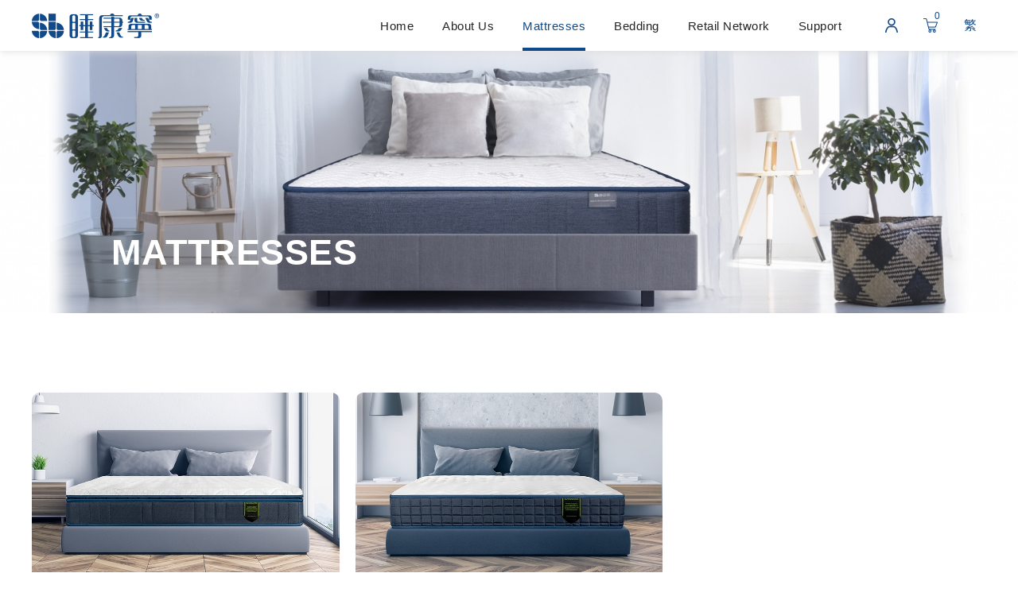

--- FILE ---
content_type: text/html; charset=utf-8
request_url: https://suzuranbed.com.hk/en/mattresses/
body_size: 1594
content:
<!DOCTYPE html>
<html lang="en-US">
    <head>
        <title>Mattresses - Suzuran Bed (HK) Ltd</title>
        <meta charset="UTF-8">
        <meta http-equiv="X-UA-Compatible" content="IE=edge">
        <meta name="viewport" content="width=device-width, initial-scale=1.0">
        <meta name="description" content="#" />
<meta name="format-detection" content="telephone=no" />
<meta name="keywords" content="#" />
<meta property="og:description" content="#" />
<meta property="og:image" content="https://suzuranbed.com.hk/en/mattresses/img/?hash=0a9863297a56d767ef357318e38680d3.jpg" />
<meta property="og:title" content="Mattresses - Suzuran Bed (HK) Ltd" />
<meta property="og:type" content="website" />
<meta property="og:url" content="https://suzuranbed.com.hk/en/mattresses/" />
        <link rel="canonical" href="https://suzuranbed.com.hk/en/mattresses/" /> 
        <link rel="shortcut icon" href="/en/img/favicon.ico" />
        <link rel="apple-touch-icon" href="/en/img/smart-phone-icon.png" />
        <link rel="apple-touch-icon-precomposed" href="/en/img/smart-phone-icon.png" />
        <link href="https://fonts.googleapis.com/css?family=Raleway:300,400,600,700" rel="stylesheet">
        <link href="/en/css/iwassist.css?t=69187b9c9f86517d89c44ad3d2995f91" rel="stylesheet" type="text/css"/>
                <link rel="stylesheet" type="text/css" href="/en/css/mattresses/main" />
        <script src="/en/js/jquery.min.js" type="text/javascript"></script>
        <script src="/en/js/iwassist.js?t=15d8ffe195094f46fc098f7445ef60e7" type="text/javascript"></script>
        <script src="/en/js/lang.js" type="text/javascript"></script>
        <script src="/en/js/jquery.table.js" type="text/javascript"></script>
        <script src="/en/js/function.js" type="text/javascript"></script>
        <script src="/en/js/common.js" type="text/javascript"></script>
                <script src="/en/js/jquery-ui.js" type="text/javascript"></script>
                <script src="/en/js/jquery.slideSubmit.js" type="text/javascript"></script>
                <script src="/en/js/jquery.ui.touch-punch.min.js" type="text/javascript"></script>
            </head>
    <body>
        <div id="header" class="fixed-header">
            <div>
                <a class="logo" href="/en/">
                    <img src="/en/img/logo.png" alt="Sb Logo"/>
                </a>
                <a id="btn-nav">
                    <img src="/en/img/header/icon-nav.svg" alt=""/>
                </a>
                <div class="nav">
                    <div class="menu-1">
                        <ul>
                                                    <li>
                                                                <a href="/en/"><span>Home</span></a>
                                                            </li>
                                                    <li>
                                                                <a href="/en/about/"><span>About Us</span></a>
                                                            </li>
                                                    <li class="current">
                                                                <a href="/en/mattresses/"><span>Mattresses</span></a>
                                                            </li>
                                                    <li>
                                                                <a href="/en/bedding/"><span>Bedding</span></a>
                                                            </li>
                                                    <li>
                                                                <a href="/en/retailnetwork/"><span>Retail Network</span></a>
                                                            </li>
                                                    <li>
                                                                <a><span>Support</span></a>
                                <ol>
                                                                        <li><a href="/en/support/faq/"><span>FAQ</span></a></li>
                                                                        <li><a href="/en/support/contact/"><span>Contact Us</span></a></li>
                                                                    </ol>
                                                            </li>
                                                </ul>
                        <div class="clearboth"></div>
                    </div><div class="menu-2">
                        <ul>
                            <li>
                                                                <a id="btn-show-login" data-url="/en/account/login/"><img src="/en/img/header/icon-member.png" alt="menber"/></a>
                                                            </li>
                            <li><a href="/en/shoppingcart/"><img src="/en/img/header/icon-cart.png" alt="menber"/><span id="cart-total">0</span></a></li>
                            <li><a class="lang lang-1" href="/zh-hant/mattresses/">
                                繁                                </a></li>
                        </ul>
                        <div class="clearboth"></div>
                    </div>
                </div>
                <div class="clearboth"></div>
            </div>
        </div>
        <div id="fixed-bg"></div>
        <div id="main">
                        <div id="top-wrap" style="background-image: url(upload/page/3/page_banner/5dde2128338f4.jpg);">
                <div class="inner">
                    <div class="title">
                        <span>Mattresses</span>
                    </div>
                </div>
            </div>
                        <script type="text/javascript">
							if(window.location.protocol.toLowerCase().indexOf('https:') == -1)
							{
								window.location.href = 'https://'+ window.location.host + window.location.pathname;
							}
					     </script><div id="page-icon">
    <img src="/en/img/cart/visual-1.png"/>
</div>
<div id="page-wrap">
    <div class="inner">
                <div class="list">
            <div class="item">            <a href="/en/mattresses/?id=12">
                <div class="photo">
                    <img src="/en/img/?hash=d023a7b1c81f5b484232072f9ebbad58.jpg" alt="01" width="760" height="480" />                </div>
                <div class="title">
                    Nash Mattress                </div>
            </a>
            </div><div class="item">            <a href="/en/mattresses/?id=11">
                <div class="photo">
                    <img src="/en/img/?hash=a8ce958733074f1633a9b8e5ca6cba0a.jpg" alt="01" width="760" height="480" />                </div>
                <div class="title">
                    Lynx Mattress                </div>
            </a>
            </div>        </div>
            </div>
</div>        </div>
        <div id="footer">
            <div>
                <div class="left">
                                        <a  href="https://www.facebook.com/Suzuranbedhk/" target="_blank" class="item">
                        <img src="/en/img/?hash=4d06d0af2029e51a2e883e2d40ac025d.png" alt="social-fb" width="80" height="80" />                    </a>
                                        <a  href="https://www.instagram.com" target="_blank" class="item">
                        <img src="/en/img/?hash=4ca71d9b7399e8400c91a851c7f6160f.png" alt="instagram_80x80" width="80" height="80" />                    </a>
                                    </div><div class="right">
                    <div class="row-1">
                        <a href="/en/disclaimer/">Disclaimer</a>
                        <span></span>
                        <a href="/en/policy/">Privacy Policy</a>
                    </div>
                    <div class="row-2">
                        <div class="copyright">
                            Copyright &copy; Suzuran Bed (HK) Ltd.
                        </div><div class="powered">
                            Powered by <a href="//www.anglia.com.hk" target="_blank">Anglia Design</a>.
                        </div>
                    </div>
                </div>
                <div class="clearboth"></div>
            </div>
        </div>
    </body>
</html>
        

--- FILE ---
content_type: text/css;charset=UTF-8
request_url: https://suzuranbed.com.hk/en/css/iwassist.css?t=69187b9c9f86517d89c44ad3d2995f91
body_size: 1692
content:
* {
    font-family: Arial,Helvetica,'Microsoft JhengHei','微軟正黑體',sans-serif;
    box-sizing: border-box;
    outline: none;
    word-wrap: break-word;
    -webkit-tap-highlight-color: rgba(0,0,0,0);
    -webkit-text-size-adjust: 100%;
}

*:after,
*:before {
    box-sizing: border-box;
}

.disabled-select {
    -webkit-user-select: none;
    -moz-user-select: none;
    -ms-user-select: none;
    user-select: none;
}

.disabled-scroll {
    width: auto;
    padding-right: 17px;
    overflow: hidden!important;
}

.disabled-scroll-device {
    width: auto;
    overflow: hidden!important;
}

.fixed-header {
    position: fixed;
    top: 0px;
    left: 0px;
    right: 0px;
}

.fixed-header-overlay {
    width: auto!important;
    right: 17px!important;
}

.fixed-footer {
    position: fixed;
    left: 0px;
    right: 0px;
    bottom: 0px;
}

.fixed-footer-overlay {
    width: auto!important;
    right: 17px!important;
}

.clearboth {
    position: relative;
    display: block;
    clear: both;
    width: 100%;
}

html {
    width: 100%;
    height: 100%;
}

body {
    font-size: 14px;
    color: #222;
    width: 100%;
    height: 100%;
    min-width: 320px;
    margin: 0px;
    padding: 0px;
    overflow-x: hidden;
    overflow-y: scroll;
    opacity: 0;
    -ms-filter: "progid:DXImageTransform.Microsoft.Alpha(Opacity=0)";
}

p,ul,ol {
    margin: 0px;
    padding: 0px;
}

a {
    color: #222;
    cursor: pointer;
    text-decoration: none;
    -webkit-touch-callout: none;
}

button {
    -webkit-appearance: none;
    -moz-appearance: none;
    appearance: none;
    border: 0px;
    border-radius: 0px;
    cursor: pointer;
}

table {
    border-collapse: collapse;
}

img {
    max-width: 100%;
    height: auto;
    border: 0px;
    vertical-align: middle;
}

video { 
    max-width: 100%; 
    height: auto; 
}

input[type="text"],
input[type="number"],
input[type="password"],
textarea {
    -webkit-appearance: none;
    -moz-appearance: none;
    appearance: none;
    padding: 5px 10px;
    border-radius: 0px;
}

input[type="radio"],
input[type="checkbox"],
input[type="button"],
input[type="submit"],
input[type="reset"] {
    -webkit-appearance: none;
    -moz-appearance: none;
    appearance: none;
    border: 0px;
    border-radius: 0px;
    cursor: pointer;
}

.iwassist {
    opacity: 1;
    -ms-filter: "progid:DXImageTransform.Microsoft.Alpha(Opacity=100)";
}

.iwassist-editor {
    position: relative;
    line-height: 1.5;
    overflow: auto;
    -webkit-overflow-scrolling: touch;
}

.iwassist-editor ul,
.iwassist-editor ol {
    list-style-position: inside;
}

.iwassist-editor:before,
.iwassist-editor:after {
    position: relative;
    display: block;
    clear: both;
    content: '';
    width: 100%;
}

.iwassist-selector {
    position: relative;
    display: inline-block;
    overflow: hidden;
}

.iwassist-selector .iwassist-choice {
    position: relative;
    display: block;
    border: 1px solid #ccc;
    z-index: 1;
}

.iwassist-selector .iwassist-choice > select {
    position: relative;
    width: 100%;
    padding-top: 6px;
    padding-left: 10px;
    padding-right: 40px;
    padding-bottom: 6px;
    background: transparent;
    border: 0;
    border-radius: 0px;
    -webkit-appearance: none;
    -moz-appearance: none;
    appearance: none;
    cursor: pointer;
}

.iwassist-selector .iwassist-choice > select::-ms-expand {
    display: none;
}

.iwassist-selector .iwassist-virtual {
    position: absolute;
    display: inline-block;
    background: #ccc;
    content: '';
    width: 28px;
    height: 100%;
    top: 0px;
    right: 0px;
}

.iwassist-selector .iwassist-virtual:after {
    position: absolute;
    content: '';
    border-left: 6px solid transparent;
    border-right: 6px solid transparent;
    border-top: 6px solid #000;
    display: inline-block;
    width: 0px; 
    height: 0px; 
    top: 50%;
    right: 8px;
    margin-top: -3px;
    cursor: pointer;
}

.iwassist-responsive {
    position: relative;
    max-width: 100%;
    overflow: hidden;
}

.iwassist-responsive > .video-frame {
    position: absolute;
    top: 0px;
    left: 0px;
    right: 0px;
    bottom: 0px;
    z-index: 1;
}

.iwassist-processing {
    position: fixed;
    background: #fff;
    top: 0px;
    left: 0px;
    width: 100%;
    height: 100%;
    z-index: 999;
}

.iwassist-processing-opacity{
    background: rgba(255,255,255,0.5);
}

.iwassist-processing > .loading {
    position: absolute;
    display: block;
    width: 48px;
    height: 48px;
    top: 50%;
    left: 50%;
    margin-top: -24px;
    margin-left: -24px;
}

.iwassist-processing > .loading > .icon {
    width: 48px;
    fill: transparent;
    -webkit-animation: iwassist-loading 3s linear infinite;
    animation: iwassist-loading 3s linear infinite;
}

.iwassist-processing > .loading > .icon > .circle {
    stroke-dashoffset: 0;
    stroke-dasharray: 300;
    stroke-width: 12;
    stroke-miterlimit: 12;
    stroke-linecap: round;
    stroke: #0c5283;
    fill: transparent;
   	-webkit-animation: iwassist-loading-circle 2s linear infinite;
   	animation: iwassist-loading-circle 2s linear infinite;
}

@-webkit-keyframes iwassist-loading {
    0% { 
        -webkit-transform: rotate(0); 
        transform: rotate(0); 
    }
    100% { 
        -webkit-transform: rotate(360deg); 
        transform: rotate(360deg);
    }
}

@keyframes iwassist-loading {
    0% { 
        -webkit-transform: rotate(0); 
        transform: rotate(0); 
    }
    100% { 
        -webkit-transform: rotate(360deg); 
        transform: rotate(360deg);
    }
}

@-webkit-keyframes iwassist-loading-circle {
    0% { 
        stroke-dashoffset: 0 
    }
    100% { 
        stroke-dashoffset: -600;
    }
}

@keyframes iwassist-loading-circle {
    0% { 
        stroke-dashoffset: 0 
    }
    100% { 
        stroke-dashoffset: -600;
    }
}

.iwassist-alert {
    position: fixed;
    background: rgba(0,0,0,0.3);
    top: 0px;
    left: 0px;
    right: 0px;
    bottom: 0px;
    padding: 12px;
    overflow-x: hidden;
    overflow-y: scroll;
    z-index: 800;
}

.iwassist-alert > .inner {
    position: relative;
    max-width: 360px;
    height: 100%;
    margin: auto;
    overflow: hidden;
}
    
.iwassist-alert > .inner > .content {
    position: absolute;
    background: #fff;
    top: 26%;
    left: 0px;
    width: 100%;
    border: 1px solid #ccc;
    border-top: 4px solid #0c5283;
    border-radius: 3px;
}

.iwassist-alert > .inner > .content > div {
    position: relative;
}

.iwassist-alert > .inner > .content > div > .message {
    position: relative;
    display: block;
    font-size: 16px;
    font-weight: bold;
    line-height: 1.5;
    text-align: center;
    padding-top: 36px;
    padding-left: 12px;
    padding-right: 12px;
    padding-bottom: 36px;
}

.iwassist-alert > .inner > .content > div > .btn-close {
    position: relative;
    background: transparent;
    display: block;
    font-size: 16px;
    font-weight: bold;
    width: 100%;
    height: 36px;
    border-top: 1px solid #ccc;
}

.iwassist-alert > .inner > .content > div > .btn-yes {
    position: relative;
    background: transparent;
    display: inline-block;
    font-size: 16px;
    font-weight: bold;
    border: 0px;
    border-top: 1px solid #ccc;
    border-right: 1px solid #ccc;
    width: 50%;
    height: 36px;
}

.iwassist-alert > .inner > .content > div > .btn-no {
    position: relative;
    background: transparent;
    display: inline-block;
    font-size: 16px;
    font-weight: bold;
    border-top: 1px solid #ccc;
    width: 50%;
    height: 36px;
}

.iwassist-alert > .inner > .content > div > .btn:hover,
.iwassist-alert > .inner > .content > div > .btn:active {
    opacity: 0.8;
    -ms-filter: "progid:DXImageTransform.Microsoft.Alpha(Opacity=80)";
}

.iwassist-popup {
    position: fixed;
    background: rgba(0,0,0,0.3);
    top: 0px;
    left: 0px;
    right: 0px;
    bottom: 0px;
    padding: 12px;
    overflow-x: hidden;
    overflow-y: scroll;
    z-index: 700;
    -webkit-overflow-scrolling: touch;
}

.iwassist-popup > .virtual {
    position: fixed;
    top: 0px;
    left: 0px;
    right: 0px;
    bottom: 0px;
}

.iwassist-popup > .inner {
    position: relative;
    max-width: 1080px;
    margin: auto;
    margin-top: 100px;
    margin-bottom: 100px;
}

.iwassist-popup > .inner > .content {
    position: relative;
    background: #fff;
    padding: 20px 12px;
    border: 1px solid #ccc;
}

.iwassist-popup > .inner > .content > .btn-close {
    position: absolute;
    background: #fff;
    font-family: Arial, Baskerville, monospace;
    font-size: 30px;
    display: inline-block;
    width: 30px;
    height: 30px;
    top: -30px;
    right: -1px;
    border: 1px solid #ccc;
    border-bottom: 0px;
    line-height: 30px;
    text-align: center;
    z-index: 1;
}

.iwassist-popup > .inner > .content > div {
    position: relative;
    min-height: 120px;
    overflow: hidden;
}

.iwassist-popup > .inner > .content > div:before,
.iwassist-popup > .inner > .content > div:after {
    position: relative;
    display: block;
    clear: both;
    content: '';
    width: 100%;
}

--- FILE ---
content_type: text/css;charset=UTF-8
request_url: https://suzuranbed.com.hk/en/css/mattresses/main
body_size: 2965
content:
*{font-family:Arial, 'Raleway', Helvetica, 'Microsoft JhengHei', '微軟正黑體', sans-serif;}select::-ms-expand{display:none;}select{-moz-appearance:none;-webkit-appearance:none;appearance:none;}a.disabled-select{cursor:default !important;}.iwassist-select:before{border-color:#242424;border-style:solid;border-width:0 2px 2px 0;padding:3px;-webkit-transform:rotate(45deg);transform:rotate(45deg);margin-top:-6px;right:20px;}.iwassist-popup > .inner{margin-top:140px;}.iwassist-popup > .inner > .content > .btn-close{background-image:url(img/shop/icon-close-white.svg);background-position:center;background-repeat:no-repeat;background-size:50%;top:-75px;left:50%;right:auto;width:50px;height:50px;margin-left:-25px;background-color:#a7d1ff;color:transparent;border:0px;border-radius:25px;overflow:hidden;}#header{position:fixed;background-color:#fff;top:0px;left:0px;width:100%;height:64px;padding-left:15px;padding-right:15px;box-shadow:0 0 10px #ddd;z-index:100;}#header > div{position:relative;max-width:1200px;height:64px;margin:auto;}#header .logo{position:absolute;display:inline-block;width:160px;top:17px;left:0px;}#header .nav{position:relative;float:right;}#header .nav .menu-1{position:relative;display:inline-block;}#header .nav .menu-1 > ul{list-style:none;}#header .nav .menu-1 > ul > li{position:relative;float:left;margin-left:36px;letter-spacing:0.5px;}#header .nav .menu-1 > ul > li:nth-child(1){margin-left:0px;}#header .nav .menu-1 > ul > li > a{display:block;font-size:15px;color:#242424;height:64px;border-top:4px solid transparent;border-bottom:4px solid transparent;text-transform:capitalize;}#header .nav .menu-1 > ul > li > a:before{display:inline-block;content:'';width:0px;height:100%;overflow:hidden;vertical-align:middle;}#header .nav .menu-1 > ul > li > a > span{display:inline-block;width:100%;vertical-align:middle;}#header .nav .menu-1 > ul > li:hover > a,#header .nav .menu-1 > ul > li.current > a{color:#114a8a;border-bottom:4px solid #114a8a;}#header .nav .menu-1 > ul > li > ol{position:absolute;list-style:none;display:none;top:60px;left:50%;width:156px;margin-left:-78px;padding:10px 0px;background:#114a8a;border-radius:6px;overflow:hidden;}#header .nav .menu-1 > ul > li > ol > li{display:block;}#header .nav .menu-1 > ul > li > ol > li > a{display:block;padding:10px 20px;color:#fff;text-align:center;}#header .nav .menu-1 > ul > li > ol > li > a:hover{background:#fff;color:#114a8a;}#header .nav .menu-1 > ul > li:hover > ol{display:block;}#header .nav .menu-2{position:relative;display:inline-block;padding-top:12px;padding-bottom:12px;margin-left:42px;}#header .nav .menu-2 > ul{list-style:none;}#header .nav .menu-2 > ul > li{position:relative;float:left;margin-left:10px;}#header .nav .menu-2 > ul > li:nth-child(1){margin-left:0px;}#header .nav .menu-2 > ul > li > a{display:block;width:40px;}#header .nav .menu-2 > ul > li > a.lang{font-size:15px;width:40px;height:40px;line-height:40px;text-align:center;color:#114a8a;}#header .nav .menu-2 > ul > li > a.lang-1{font-size:16px;}#header .nav .menu-2 > ul > li > .sub{position:absolute;display:none;top:30px;padding-top:17px;left:50%;width:156px;margin-left:-78px;}#header .nav .menu-2 > ul > li > .sub > ol{display:block;list-style:none;padding:10px 0px;background:#114a8a;border-radius:6px;overflow:hidden;}#header .nav .menu-2 > ul > li > .sub > ol > li{display:block;}#header .nav .menu-2 > ul > li > .sub > ol > li > a{display:block;padding:10px 20px;color:#fff;text-align:center;}#header .nav .menu-2 > ul > li > .sub > ol > li > a:hover{background:#fff;color:#114a8a;}#header .nav .menu-2 > ul > li:hover > .sub{display:block;}#cart-total{position:absolute;top:1px;right:8px;font-size:12px;color:#114a8a;}#btn-nav{position:absolute;display:none;width:30px;height:30px;top:50%;right:0px;margin-top:-15px;z-index:1;}#fixed-bg{position:fixed;background:rgba(0,0,0,0.8);top:0px;left:0px;right:0px;bottom:0px;z-index:90;}#header .nav .menu-2 .floating{position:absolute;display:block;background:#114a8a;top:47px;left:50%;width:468px;margin-left:-234px;border-radius:6px;overflow:hidden;}#login-wrap{position:relative;padding:30px 40px;}/*953795e33e25c16a067bcfa2a5842f5b*/#login-wrap .name{font-size:26px;color:#fff;letter-spacing:0.5px;}#login-wrap .row{position:relative;padding-left:88px;}#login-wrap .row-1{margin-top:17px;}#login-wrap .row-2{margin-top:17px;}#login-wrap .row > label{position:absolute;top:0px;left:0px;font-size:15px;color:#fff;line-height:34px;}#login-wrap .row > input[type="text"],#login-wrap .row > input[type="password"]{background:#fff;padding:5px 15px;font-size:15px;width:100%;height:34px;line-height:34px;border:0px;}#login-wrap .forgot-link{font-size:12px;color:#d3e8ff;float:right;margin-top:10px;line-height:20px;letter-spacing:0.5px;}#login-wrap .actions{position:relative;text-align:center;margin-top:18px;}#login-wrap .actions .btn{position:relative;height:40px;border-radius:6px;background:#0b396c;vertical-align:top;}#login-wrap .actions .btn-1{display:block;}#login-wrap .actions .btn-2{display:block;margin-top:18px;}#login-wrap .actions .btn > label{position:absolute;top:0px;left:50%;line-height:40px;color:#fff;text-align:center;right:0px;}#btn-submit-login{position:relative;display:block;width:50% !important;height:40px;background-color:#689bd3;border:0px;font-weight:700;color:#fff;line-height:40px;overflow:hidden;border-radius:6px;z-index:1;text-align:center;}#btn-submit-login > img{position:absolute;display:inline-block;top:10px;right:16px;-webkit-animation:2s moveleft infinite;animation:2s moveleft infinite;}@-webkit-keyframes moveleft{0%{right:16px;}50%{right:24px;}100%{right:16px;}}@keyframes moveleft{0%{right:16px;}50%{right:24px;}100%{right:16px;}}#login-wrap .registration-link{display:block;background:#ffde55;font-weight:700;color:#242424;margin-top:10px;text-align:center;line-height:40px;letter-spacing:0.5px;border-radius:6px;}#login-form .error{background:#ffde55 !important;}.popup-login > .inner{max-width:468px;}.popup-login > .inner > .content{background:#114a8a;padding:0px;border:0px;}#main{position:relative;}#main:before{position:relative;display:block;content:'';width:100%;height:64px;}#top-wrap{position:relative;background-image:url(img/header/banner-inner.jpg);background-position:center;background-repeat:no-repeat;background-size:cover;padding:15px;width:100%;height:330px;}#top-wrap .mask{position:absolute;background-image:url(img/header/banner-mask.png);background-position:center bottom;background-repeat:no-repeat;background-size:cover;top:0px;left:0px;right:0px;bottom:0px;}#top-wrap .inner{position:relative;max-width:1000px;height:100%;margin:auto;}#top-wrap .title{position:absolute;font-size:45px;font-weight:700;color:#fff;left:0px;bottom:35px;letter-spacing:0.5px;text-transform:uppercase;}#footer{position:relative;background:#02101f;padding:20px 15px;}#footer > div{position:relative;max-width:1200px;margin:auto;}#footer .left{position:relative;float:left;}#footer .left .item{display:inline-block;width:40px;margin-right:16px;}#footer .right{position:relative;float:right;text-align:right;}#footer .right .row-1 > a{display:inline-block;font-size:13px;color:#a7d1ff;line-height:13px;vertical-align:middle;}#footer .right .row-1 > span{display:inline-block;background:#fff;width:1px;height:13px;vertical-align:middle;margin-left:15px;margin-right:15px;}#footer .right .row-2{margin-top:5px;}#footer .right .row-2 *{font-size:13px;color:#fff;letter-spacing:0.5px;}#footer .right .row-2 .copyright{display:inline-block;}#footer .right .row-2 .powered{display:inline-block;margin-left:3px;}@media only screen and (max-width: 1456px){#header .nav .menu-2 .floating{left:auto;margin-left:0px;right:-100px;}}@media only screen and (max-width: 1216px){#header .nav{position:absolute;background:#fff;float:none;top:64px;left:-15px;right:-15px;padding:15px;}#header .nav .menu-1 > ul > li{float:none;margin-left:0px;margin-top:25px;}#header .nav .menu-1 > ul > li:nth-child(1){margin-top:0px;}#header .nav .menu-1 > ul > li > a{display:inline-block;height:32px;}#header .nav .menu-1 > ul > li > ol{position:relative;background:transparent;top:0px;left:0px;margin-left:0px;}#header .nav .menu-1 > ul > li > ol > li > a{color:#242424;text-align:left;}#header .nav .menu-2{float:right;vertical-align:top;padding:0px;margin-left:0px;}#btn-nav{display:inline-block;}}@media only screen and (max-width: 816px){#top-wrap{height:220px;}#top-wrap .title{font-size:30px;bottom:0px;}}@media only screen and (max-width: 616px){#header{height:48px;}#header > div{height:48px;}#header .logo{width:128px;top:12px;}#header .nav{top:48px;max-height:420px;overflow:auto;-webkit-overflow-scrolling:touch;}#login-wrap{padding:20px 15px;}#login-wrap .name{font-size:18px;text-align:center;}#login-wrap .row{padding-left:0px;}#login-wrap .row > label{position:relative;}#main:before{height:48px;}#top-wrap{height:120px;}#top-wrap .title{font-size:26px;}#footer .left{float:none;text-align:center;}#footer .left .item{margin-left:8px;margin-right:8px;}#footer .right{float:none;margin-top:15px;text-align:center;}#footer .right .row-2{margin-top:15px;line-height:1.5;}}.iwassist-popup > .inner > .content{padding:10px;}#page-icon{position:relative;display:none;max-width:1200px;margin:auto;}#page-icon > img{position:absolute;top:-78px;left:-4px;width:135px;}#page-wrap{position:relative;padding:80px 15px;overflow:hidden;}#page-wrap .inner{position:relative;max-width:1200px;margin:auto;}#page-wrap .list{position:relative;margin-left:-10px;margin-right:-10px;}#page-wrap .list .item{position:relative;display:inline-block;width:33.33%;padding:0px 10px;margin-top:20px;}#page-wrap .list .item > a{display:block;}#page-wrap .list .item .photo{border-radius:10px;overflow:hidden;}#page-wrap .list .item .title{font-size:16px;font-weight:700;color:#114a8a;letter-spacing:1px;line-height:1.5;text-align:center;margin-top:10px;}#page-wrap .left{position:relative;float:left;width:380px;}#page-wrap .left .title{font-size:22px;font-weight:700;color:#114a8a;letter-spacing:1px;line-height:1.5;padding-top:10px;padding-bottom:10px;}#page-wrap .left .description{margin-top:15px;}#page-wrap .left .size{position:relative;margin-top:30px;}#page-wrap .left .size > label{display:block;font-size:15px;font-weight:700;color:#114a8a;}#page-wrap .left .size .iwassist-select{display:block;margin-top:5px;background:#689bd3;}#page-wrap .left .size .iwassist-select:before{border-color:#fff;z-index:1;}#page-wrap .left .size .iwassist-select > select{display:block;background:#689bd3;width:100%;height:40px;border:0px;padding-left:15px;padding-right:15px;font-size:15px;color:#fff;}#page-wrap .left .setup{position:relative;display:none !important;margin-top:30px;}#page-wrap .left .setup > label{display:block;font-size:15px;font-weight:700;color:#114a8a;}#page-wrap .left .setup .list{position:relative;margin:auto;}#page-wrap .left .setup .list .option{display:block;padding:12px 10px;padding-right:30px;margin-top:5px;}#page-wrap .left .setup .list .option-selected{background:#d9e6f4;}#page-wrap .left .setup .list .option > a{display:inline-block;background-image:url(img/cart/checkbox-1.png);background-position:center;background-repeat:no-repeat;background-size:contain;width:20px;height:20px;vertical-align:top;}#page-wrap .left .setup .list .option-selected > a{background-image:url(img/cart/checkbox-2.png);}#page-wrap .left .setup .list .option > span{display:inline-block;font-size:15px;line-height:20px;vertical-align:top;margin-left:15px;color:#3d3d3d;}#page-wrap .left .setup .list .option .level-1{display:none;}#page-wrap .left .setup .list .option-selected .level-1{display:block;}#page-wrap .left .setup .list .option .description{font-size:15px;margin-left:38px;line-height:1.5;}#page-wrap .left .setup .list .sub{margin-top:5px;margin-left:30px;}#page-wrap .left .setup .list .option .sub .level-2{display:none;}#page-wrap .left .setup .list .option .sub .option-selected .level-2{display:block;}#page-wrap .left .setup .list .option .sub .description{margin-top:5px;}#page-wrap .left .description .editor{font-size:15px;color:#3d3d3d;letter-spacing:0.5px;line-height:2;}#page-wrap .left .price{display:none;font-size:15px;color:#3d3d3d;letter-spacing:0.5px;margin-top:40px;}#page-wrap .left .ori_price > span{text-decoration:line-through;}#page-wrap .left .special_price{margin-top:10px;}#page-wrap .left .special_price > span{font-weight:bold;}#btn-add-cart{display:block;background:#114a8a;width:200px;height:40px;border-radius:6px;overflow:hidden;text-align:center;margin-top:20px;}#btn-add-cart:hover{opacity:0.9;}#btn-add-cart > span{display:inline-block;font-weight:700;color:#fff;vertical-align:middle;line-height:40px;margin-right:10px;}#btn-add-cart > img{display:inline-block;width:18px;vertical-align:middle;}#page-wrap .right{position:relative;float:right;width:calc(100% - 420px);border-radius:10px;overflow:hidden;}#page-wrap .extra{position:relative;margin-top:100px;}#page-wrap .extra-mobile{display:none;}#page-wrap .left-2{position:relative;display:inline-block;width:calc(100% - 420px);border-radius:10px;overflow:hidden;vertical-align:middle;}#page-wrap .right-2{position:relative;display:inline-block;width:380px;padding-left:40px;vertical-align:middle;}#page-wrap .right-2 .description .editor{font-size:15px;color:#3d3d3d;letter-spacing:0.5px;line-height:2;}#video-wrap{position:relative;text-align:center;}#video-wrap .bg{position:absolute;background-position:center;background-repeat:no-repeat;background-size:cover;top:0px;left:0px;right:0px;bottom:0px;}#video-wrap .mask{position:absolute;background:rgba(0,0,0,0.5);top:0px;left:0px;right:0px;bottom:0px;}#btn-pay-video{position:absolute;width:160px;height:40px;top:50%;left:50%;margin-top:-20px;margin-left:-80px;text-align:center;}#btn-pay-video > img{position:relative;display:inline-block;width:40px;vertical-align:middle;}#btn-pay-video > span{font-size:16px;color:#fff;vertical-align:middle;margin-left:10px;}#player-wrap{position:relative;}#player-wrap iframe{position:absolute;top:0px;left:0px;width:100%;height:100%;}#gallery-wrap{position:relative;padding:100px 15px;margin-top:20px;overflow:hidden;}#gallery-wrap .inner{position:relative;max-width:980px;margin:auto;}#gallery-wrap .preview{position:relative;border-radius:6px;overflow:hidden;}#gallery-wrap .thumb{position:relative;margin-top:20px;padding-left:58px;padding-right:58px;}#gallery-wrap .thumb .btn-switch-photo{display:block;}#gallery-wrap .thumb .photo{background:transparent;padding:2px;}#gallery-wrap .thumb .photo2{background:#114a8a;}#gallery-wrap .thumb .photo > img{border-radius:6px;}#btn-thumb-prev{position:absolute;display:inline-block;top:50%;left:0px;margin-top:-12px;-webkit-transform:rotate(-180deg);transform:rotate(-180deg);}#btn-thumb-next{position:absolute;display:inline-block;top:50%;right:0px;margin-top:-12px;}@media only screen and (max-width: 816px){#page-icon > img{position:absolute;top:-40px;width:80px;}#page-wrap{padding:40px 15px;}#page-wrap .left{float:none;width:100%;}#page-wrap .right{float:none;width:100%;margin-top:40px;}#page-wrap .extra{display:none;margin-top:40px;}#page-wrap .extra-mobile{display:block;}#page-wrap .left-2{display:block;width:100%;margin-top:20px;}#page-wrap .right-2{display:block;width:100%;margin-top:40px;padding-left:0px;}#gallery-wrap{padding:40px 15px;}}@media only screen and (max-width: 716px){#page-wrap .left .title{font-size:18px;}#gallery-wrap .thumb{padding-left:30px;padding-right:30px;}#page-wrap .list .item{width:50%;}#page-wrap .list .item .title{font-size:14px;}}

--- FILE ---
content_type: application/javascript
request_url: https://suzuranbed.com.hk/en/js/iwassist.js?t=15d8ffe195094f46fc098f7445ef60e7
body_size: 9429
content:
/*! FitVids 1.1 | Copyright 2013, Chris Coyier */
!function(t){"use strict";t.fn.fitVids=function(e){var i={customSelector:null,ignore:null};if (!document.getElementById("fit-vids-style")){var r=document.head||document.getElementsByTagName("head")[0],a=document.createElement("div");a.innerHTML='<p>x</p><style id="fit-vids-style">.fluid-width-video-wrapper{width:100%;position:relative;padding:0;}.fluid-width-video-wrapper iframe,.fluid-width-video-wrapper object,.fluid-width-video-wrapper embed{position:absolute;top:0;left:0;width:100%;height:100%;}</style>',r.appendChild(a.childNodes[1])}return e&&t.extend(i,e),this.each(function(){var e=['iframe[src*="player.vimeo.com"]','iframe[src*="youtube.com"]','iframe[src*="youtube-nocookie.com"]','iframe[src*="kickstarter.com"][src*="video.html"]',"object","embed"];i.customSelector&&e.push(i.customSelector);var r=".fitvidsignore";i.ignore&&(r=r+", "+i.ignore);var a=t(this).find(e.join(","));(a=(a=a.not("object object")).not(r)).each(function(){var e=t(this);if (!(e.parents(r).length>0||"embed"===this.tagName.toLowerCase()&&e.parent("object").length||e.parent(".fluid-width-video-wrapper").length)){e.css("height")||e.css("width")||!isNaN(e.attr("height"))&&!isNaN(e.attr("width"))||(e.attr("height",9),e.attr("width",16));var i=("object"===this.tagName.toLowerCase()||e.attr("height")&&!isNaN(parseInt(e.attr("height"),10))?parseInt(e.attr("height"),10):e.height())/(isNaN(parseInt(e.attr("width"),10))?e.width():parseInt(e.attr("width"),10));if (!e.attr("name")){var a="fitvid"+t.fn.fitVids._count;e.attr("name",a),t.fn.fitVids._count++}e.wrap('<div class="fluid-width-video-wrapper"></div>').parent(".fluid-width-video-wrapper").css("padding-top",100*i+"%"),e.removeAttr("height").removeAttr("width")}})})},t.fn.fitVids._count=0}(window.jQuery||window.Zepto);

/*! jQuery Form Plugin v4.2.2 | Copyright 2017 Kevin Morris Copyright 2006 M. Alsup */
!function(e){"function"==typeof define&&define.amd?define(["jquery"],e):"object"==typeof module&&module.exports?module.exports=function(t,r){return void 0===r&&(r="undefined"!=typeof window?require("jquery"):require("jquery")(t)),e(r),r}:e(jQuery)}(function(e){"use strict";function t(t){var r=t.data;t.isDefaultPrevented()||(t.preventDefault(),e(t.target).closest("form").ajaxSubmit(r))}function r(t){var r=t.target,a=e(r);if (!a.is("[type=submit],[type=image]")){var n=a.closest("[type=submit]");if (0===n.length)return;r=n[0]}var i=r.form;if (i.clk=r,"image"===r.type)if (void 0!==t.offsetX)i.clk_x=t.offsetX,i.clk_y=t.offsetY;else if ("function"==typeof e.fn.offset){var o=a.offset();i.clk_x=t.pageX-o.left,i.clk_y=t.pageY-o.top}else i.clk_x=t.pageX-r.offsetLeft,i.clk_y=t.pageY-r.offsetTop;setTimeout(function(){i.clk=i.clk_x=i.clk_y=null},100)}function a(){if (e.fn.ajaxSubmit.debug){var t="[jquery.form] "+Array.prototype.join.call(arguments,"");window.console&&window.console.log?window.console.log(t):window.opera&&window.opera.postError&&window.opera.postError(t)}}var n=/\r?\n/g,i={};i.fileapi=void 0!==e('<input type="file">').get(0).files,i.formdata=void 0!==window.FormData;var o=!!e.fn.prop;e.fn.attr2=function(){if (!o)return this.attr.apply(this,arguments);var e=this.prop.apply(this,arguments);return e&&e.jquery||"string"==typeof e?e:this.attr.apply(this,arguments)},e.fn.ajaxSubmit=function(t,r,n,s){function u(r){var a,n,i=e.param(r,t.traditional).split("&"),o=i.length,s=[];for(a=0;a<o;a++)i[a]=i[a].replace(/\+/g," "),n=i[a].split("="),s.push([decodeURIComponent(n[0]),decodeURIComponent(n[1])]);return s}function c(r){function n(e){var t=null;try{e.contentWindow&&(t=e.contentWindow.document)}catch(e){a("cannot get iframe.contentWindow document: "+e)}if (t)return t;try{t=e.contentDocument?e.contentDocument:e.document}catch(r){a("cannot get iframe.contentDocument: "+r),t=e.document}return t}function i(){function t(){try{var e=n(v).readyState;a("state = "+e),e&&"uninitialized"===e.toLowerCase()&&setTimeout(t,50)}catch(e){a("Server abort: ",e," (",e.name,")"),s(L),j&&clearTimeout(j),j=void 0}}var r=p.attr2("target"),i=p.attr2("action"),o=p.attr("enctype")||p.attr("encoding")||"multipart/form-data";w.setAttribute("target",m),l&&!/post/i.test(l)||w.setAttribute("method","POST"),i!==f.url&&w.setAttribute("action",f.url),f.skipEncodingOverride||l&&!/post/i.test(l)||p.attr({encoding:"multipart/form-data",enctype:"multipart/form-data"}),f.timeout&&(j=setTimeout(function(){T=!0,s(A)},f.timeout));var u=[];try{if (f.extraData)for(var c in f.extraData)f.extraData.hasOwnProperty(c)&&(e.isPlainObject(f.extraData[c])&&f.extraData[c].hasOwnProperty("name")&&f.extraData[c].hasOwnProperty("value")?u.push(e('<input type="hidden" name="'+f.extraData[c].name+'">',k).val(f.extraData[c].value).appendTo(w)[0]):u.push(e('<input type="hidden" name="'+c+'">',k).val(f.extraData[c]).appendTo(w)[0]));f.iframeTarget||h.appendTo(D),v.attachEvent?v.attachEvent("onload",s):v.addEventListener("load",s,!1),setTimeout(t,15);try{w.submit()}catch(e){document.createElement("form").submit.apply(w)}}finally{w.setAttribute("action",i),w.setAttribute("enctype",o),r?w.setAttribute("target",r):p.removeAttr("target"),e(u).remove()}}function s(t){if (!x.aborted&&!X){if ((O=n(v))||(a("cannot access response document"),t=L),t===A&&x)return x.abort("timeout"),void S.reject(x,"timeout");if (t===L&&x)return x.abort("server abort"),void S.reject(x,"error","server abort");if (O&&O.location.href!==f.iframeSrc||T){v.detachEvent?v.detachEvent("onload",s):v.removeEventListener("load",s,!1);var r,i="success";try{if (T)throw"timeout";var o="xml"===f.dataType||O.XMLDocument||e.isXMLDoc(O);if (a("isXml="+o),!o&&window.opera&&(null===O.body||!O.body.innerHTML)&&--C)return a("requeing onLoad callback, DOM not available"),void setTimeout(s,250);var u=O.body?O.body:O.documentElement;x.responseText=u?u.innerHTML:null,x.responseXML=O.XMLDocument?O.XMLDocument:O,o&&(f.dataType="xml"),x.getResponseHeader=function(e){return{"content-type":f.dataType}[e.toLowerCase()]},u&&(x.status=Number(u.getAttribute("status"))||x.status,x.statusText=u.getAttribute("statusText")||x.statusText);var c=(f.dataType||"").toLowerCase(),l=/(json|script|text)/.test(c);if (l||f.textarea){var p=O.getElementsByTagName("textarea")[0];if (p)x.responseText=p.value,x.status=Number(p.getAttribute("status"))||x.status,x.statusText=p.getAttribute("statusText")||x.statusText;else if (l){var m=O.getElementsByTagName("pre")[0],g=O.getElementsByTagName("body")[0];m?x.responseText=m.textContent?m.textContent:m.innerText:g&&(x.responseText=g.textContent?g.textContent:g.innerText)}}else"xml"===c&&!x.responseXML&&x.responseText&&(x.responseXML=q(x.responseText));try{M=N(x,c,f)}catch(e){i="parsererror",x.error=r=e||i}}catch(e){a("error caught: ",e),i="error",x.error=r=e||i}x.aborted&&(a("upload aborted"),i=null),x.status&&(i=x.status>=200&&x.status<300||304===x.status?"success":"error"),"success"===i?(f.success&&f.success.call(f.context,M,"success",x),S.resolve(x.responseText,"success",x),d&&e.event.trigger("ajaxSuccess",[x,f])):i&&(void 0===r&&(r=x.statusText),f.error&&f.error.call(f.context,x,i,r),S.reject(x,"error",r),d&&e.event.trigger("ajaxError",[x,f,r])),d&&e.event.trigger("ajaxComplete",[x,f]),d&&!--e.active&&e.event.trigger("ajaxStop"),f.complete&&f.complete.call(f.context,x,i),X=!0,f.timeout&&clearTimeout(j),setTimeout(function(){f.iframeTarget?h.attr("src",f.iframeSrc):h.remove(),x.responseXML=null},100)}}}var u,c,f,d,m,h,v,x,y,b,T,j,w=p[0],S=e.Deferred();if (S.abort=function(e){x.abort(e)},r)for(c=0;c<g.length;c++)u=e(g[c]),o?u.prop("disabled",!1):u.removeAttr("disabled");(f=e.extend(!0,{},e.ajaxSettings,t)).context=f.context||f,m="jqFormIO"+(new Date).getTime();var k=w.ownerDocument,D=p.closest("body");if (f.iframeTarget?(b=(h=e(f.iframeTarget,k)).attr2("name"))?m=b:h.attr2("name",m):(h=e('<iframe name="'+m+'" src="'+f.iframeSrc+'" />',k)).css({position:"absolute",top:"-1000px",left:"-1000px"}),v=h[0],x={aborted:0,responseText:null,responseXML:null,status:0,statusText:"n/a",getAllResponseHeaders:function(){},getResponseHeader:function(){},setRequestHeader:function(){},abort:function(t){var r="timeout"===t?"timeout":"aborted";a("aborting upload... "+r),this.aborted=1;try{v.contentWindow.document.execCommand&&v.contentWindow.document.execCommand("Stop")}catch(e){}h.attr("src",f.iframeSrc),x.error=r,f.error&&f.error.call(f.context,x,r,t),d&&e.event.trigger("ajaxError",[x,f,r]),f.complete&&f.complete.call(f.context,x,r)}},(d=f.global)&&0==e.active++&&e.event.trigger("ajaxStart"),d&&e.event.trigger("ajaxSend",[x,f]),f.beforeSend&&!1===f.beforeSend.call(f.context,x,f))return f.global&&e.active--,S.reject(),S;if (x.aborted)return S.reject(),S;(y=w.clk)&&(b=y.name)&&!y.disabled&&(f.extraData=f.extraData||{},f.extraData[b]=y.value,"image"===y.type&&(f.extraData[b+".x"]=w.clk_x,f.extraData[b+".y"]=w.clk_y));var A=1,L=2,F=e("meta[name=csrf-token]").attr("content"),E=e("meta[name=csrf-param]").attr("content");E&&F&&(f.extraData=f.extraData||{},f.extraData[E]=F),f.forceSync?i():setTimeout(i,10);var M,O,X,C=50,q=e.parseXML||function(e,t){return window.ActiveXObject?((t=new ActiveXObject("Microsoft.XMLDOM")).async="false",t.loadXML(e)):t=(new DOMParser).parseFromString(e,"text/xml"),t&&t.documentElement&&"parsererror"!==t.documentElement.nodeName?t:null},_=e.parseJSON||function(e){return window.eval("("+e+")")},N=function(t,r,a){var n=t.getResponseHeader("content-type")||"",i=("xml"===r||!r)&&n.indexOf("xml")>=0,o=i?t.responseXML:t.responseText;return i&&"parsererror"===o.documentElement.nodeName&&e.error&&e.error("parsererror"),a&&a.dataFilter&&(o=a.dataFilter(o,r)),"string"==typeof o&&(("json"===r||!r)&&n.indexOf("json")>=0?o=_(o):("script"===r||!r)&&n.indexOf("javascript")>=0&&e.globalEval(o)),o};return S}if (!this.length)return a("ajaxSubmit: skipping submit process - no element selected"),this;var l,f,d,p=this;"function"==typeof t?t={success:t}:"string"==typeof t||!1===t&&arguments.length>0?(t={url:t,data:r,dataType:n},"function"==typeof s&&(t.success=s)):void 0===t&&(t={}),l=t.method||t.type||this.attr2("method"),(d=(d="string"==typeof(f=t.url||this.attr2("action"))?e.trim(f):"")||window.location.href||"")&&(d=(d.match(/^([^#]+)/)||[])[1]),t=e.extend(!0,{url:d,success:e.ajaxSettings.success,type:l||e.ajaxSettings.type,iframeSrc:/^https/i.test(window.location.href||"")?"javascript:false":"about:blank"},t);var m={};if (this.trigger("form-pre-serialize",[this,t,m]),m.veto)return a("ajaxSubmit: submit vetoed via form-pre-serialize trigger"),this;if (t.beforeSerialize&&!1===t.beforeSerialize(this,t))return a("ajaxSubmit: submit aborted via beforeSerialize callback"),this;var h=t.traditional;void 0===h&&(h=e.ajaxSettings.traditional);var v,g=[],x=this.formToArray(t.semantic,g,t.filtering);if (t.data){var y=e.isFunction(t.data)?t.data(x):t.data;t.extraData=y,v=e.param(y,h)}if (t.beforeSubmit&&!1===t.beforeSubmit(x,this,t))return a("ajaxSubmit: submit aborted via beforeSubmit callback"),this;if (this.trigger("form-submit-validate",[x,this,t,m]),m.veto)return a("ajaxSubmit: submit vetoed via form-submit-validate trigger"),this;var b=e.param(x,h);v&&(b=b?b+"&"+v:v),"GET"===t.type.toUpperCase()?(t.url+=(t.url.indexOf("?")>=0?"&":"?")+b,t.data=null):t.data=b;var T=[];if (t.resetForm&&T.push(function(){p.resetForm()}),t.clearForm&&T.push(function(){p.clearForm(t.includeHidden)}),!t.dataType&&t.target){var j=t.success||function(){};T.push(function(r,a,n){var i=arguments,o=t.replaceTarget?"replaceWith":"html";e(t.target)[o](r).each(function(){j.apply(this,i)})})}else t.success&&(e.isArray(t.success)?e.merge(T,t.success):T.push(t.success));if (t.success=function(e,r,a){for(var n=t.context||this,i=0,o=T.length;i<o;i++)T[i].apply(n,[e,r,a||p,p])},t.error){var w=t.error;t.error=function(e,r,a){var n=t.context||this;w.apply(n,[e,r,a,p])}}if (t.complete){var S=t.complete;t.complete=function(e,r){var a=t.context||this;S.apply(a,[e,r,p])}}var k=e("input[type=file]:enabled",this).filter(function(){return""!==e(this).val()}).length>0,D="multipart/form-data",A=p.attr("enctype")===D||p.attr("encoding")===D,L=i.fileapi&&i.formdata;a("fileAPI :"+L);var F,E=(k||A)&&!L;!1!==t.iframe&&(t.iframe||E)?t.closeKeepAlive?e.get(t.closeKeepAlive,function(){F=c(x)}):F=c(x):F=(k||A)&&L?function(r){for(var a=new FormData,n=0;n<r.length;n++)a.append(r[n].name,r[n].value);if (t.extraData){var i=u(t.extraData);for(n=0;n<i.length;n++)i[n]&&a.append(i[n][0],i[n][1])}t.data=null;var o=e.extend(!0,{},e.ajaxSettings,t,{contentType:!1,processData:!1,cache:!1,type:l||"POST"});t.uploadProgress&&(o.xhr=function(){var r=e.ajaxSettings.xhr();return r.upload&&r.upload.addEventListener("progress",function(e){var r=0,a=e.loaded||e.position,n=e.total;e.lengthComputable&&(r=Math.ceil(a/n*100)),t.uploadProgress(e,a,n,r)},!1),r}),o.data=null;var s=o.beforeSend;return o.beforeSend=function(e,r){t.formData?r.data=t.formData:r.data=a,s&&s.call(this,e,r)},e.ajax(o)}(x):e.ajax(t),p.removeData("jqxhr").data("jqxhr",F);for(var M=0;M<g.length;M++)g[M]=null;return this.trigger("form-submit-notify",[this,t]),this},e.fn.ajaxForm=function(n,i,o,s){if (("string"==typeof n||!1===n&&arguments.length>0)&&(n={url:n,data:i,dataType:o},"function"==typeof s&&(n.success=s)),n=n||{},n.delegation=n.delegation&&e.isFunction(e.fn.on),!n.delegation&&0===this.length){var u={s:this.selector,c:this.context};return!e.isReady&&u.s?(a("DOM not ready, queuing ajaxForm"),e(function(){e(u.s,u.c).ajaxForm(n)}),this):(a("terminating; zero elements found by selector"+(e.isReady?"":" (DOM not ready)")),this)}return n.delegation?(e(document).off("submit.form-plugin",this.selector,t).off("click.form-plugin",this.selector,r).on("submit.form-plugin",this.selector,n,t).on("click.form-plugin",this.selector,n,r),this):this.ajaxFormUnbind().on("submit.form-plugin",n,t).on("click.form-plugin",n,r)},e.fn.ajaxFormUnbind=function(){return this.off("submit.form-plugin click.form-plugin")},e.fn.formToArray=function(t,r,a){var n=[];if (0===this.length)return n;var o,s=this[0],u=this.attr("id"),c=t||void 0===s.elements?s.getElementsByTagName("*"):s.elements;if (c&&(c=e.makeArray(c)),u&&(t||/(Edge|Trident)\//.test(navigator.userAgent))&&(o=e(':input[form="'+u+'"]').get()).length&&(c=(c||[]).concat(o)),!c||!c.length)return n;e.isFunction(a)&&(c=e.map(c,a));var l,f,d,p,m,h,v;for(l=0,h=c.length;l<h;l++)if (m=c[l],(d=m.name)&&!m.disabled)if (t&&s.clk&&"image"===m.type)s.clk===m&&(n.push({name:d,value:e(m).val(),type:m.type}),n.push({name:d+".x",value:s.clk_x},{name:d+".y",value:s.clk_y}));else if ((p=e.fieldValue(m,!0))&&p.constructor===Array)for(r&&r.push(m),f=0,v=p.length;f<v;f++)n.push({name:d,value:p[f]});else if (i.fileapi&&"file"===m.type){r&&r.push(m);var g=m.files;if (g.length)for(f=0;f<g.length;f++)n.push({name:d,value:g[f],type:m.type});else n.push({name:d,value:"",type:m.type})}else null!==p&&void 0!==p&&(r&&r.push(m),n.push({name:d,value:p,type:m.type,required:m.required}));if (!t&&s.clk){var x=e(s.clk),y=x[0];(d=y.name)&&!y.disabled&&"image"===y.type&&(n.push({name:d,value:x.val()}),n.push({name:d+".x",value:s.clk_x},{name:d+".y",value:s.clk_y}))}return n},e.fn.formSerialize=function(t){return e.param(this.formToArray(t))},e.fn.fieldSerialize=function(t){var r=[];return this.each(function(){var a=this.name;if (a){var n=e.fieldValue(this,t);if (n&&n.constructor===Array)for(var i=0,o=n.length;i<o;i++)r.push({name:a,value:n[i]});else null!==n&&void 0!==n&&r.push({name:this.name,value:n})}}),e.param(r)},e.fn.fieldValue=function(t){for(var r=[],a=0,n=this.length;a<n;a++){var i=this[a],o=e.fieldValue(i,t);null===o||void 0===o||o.constructor===Array&&!o.length||(o.constructor===Array?e.merge(r,o):r.push(o))}return r},e.fieldValue=function(t,r){var a=t.name,i=t.type,o=t.tagName.toLowerCase();if (void 0===r&&(r=!0),r&&(!a||t.disabled||"reset"===i||"button"===i||("checkbox"===i||"radio"===i)&&!t.checked||("submit"===i||"image"===i)&&t.form&&t.form.clk!==t||"select"===o&&-1===t.selectedIndex))return null;if ("select"===o){var s=t.selectedIndex;if (s<0)return null;for(var u=[],c=t.options,l="select-one"===i,f=l?s+1:c.length,d=l?s:0;d<f;d++){var p=c[d];if (p.selected&&!p.disabled){var m=p.value;if (m||(m=p.attributes&&p.attributes.value&&!p.attributes.value.specified?p.text:p.value),l)return m;u.push(m)}}return u}return e(t).val().replace(n,"\r\n")},e.fn.clearForm=function(t){return this.each(function(){e("input,select,textarea",this).clearFields(t)})},e.fn.clearFields=e.fn.clearInputs=function(t){var r=/^(?:color|date|datetime|email|month|number|password|range|search|tel|text|time|url|week)$/i;return this.each(function(){var a=this.type,n=this.tagName.toLowerCase();r.test(a)||"textarea"===n?this.value="":"checkbox"===a||"radio"===a?this.checked=!1:"select"===n?this.selectedIndex=-1:"file"===a?/MSIE/.test(navigator.userAgent)?e(this).replaceWith(e(this).clone(!0)):e(this).val(""):t&&(!0===t&&/hidden/.test(a)||"string"==typeof t&&e(this).is(t))&&(this.value="")})},e.fn.resetForm=function(){return this.each(function(){var t=e(this),r=this.tagName.toLowerCase();switch(r){case"input":this.checked=this.defaultChecked;case"textarea":return this.value=this.defaultValue,!0;case"option":case"optgroup":var a=t.parents("select");return a.length&&a[0].multiple?"option"===r?this.selected=this.defaultSelected:t.find("option").resetForm():a.resetForm(),!0;case"select":return t.find("option").each(function(e){if (this.selected=this.defaultSelected,this.defaultSelected&&!t[0].multiple)return t[0].selectedIndex=e,!1}),!0;case"label":var n=e(t.attr("for")),i=t.find("input,select,textarea");return n[0]&&i.unshift(n[0]),i.resetForm(),!0;case"form":return("function"==typeof this.reset||"object"==typeof this.reset&&!this.reset.nodeType)&&this.reset(),!0;default:return t.find("form,input,label,select,textarea").resetForm(),!0}})},e.fn.enable=function(e){return void 0===e&&(e=!0),this.each(function(){this.disabled=!e})},e.fn.selected=function(t){return void 0===t&&(t=!0),this.each(function(){var r=this.type;if ("checkbox"===r||"radio"===r)this.checked=t;else if ("option"===this.tagName.toLowerCase()){var a=e(this).parent("select");t&&a[0]&&"select-one"===a[0].type&&a.find("option").selected(!1),this.selected=t}})},e.fn.ajaxSubmit.debug=!1});

/*! Web Application Igniter v1.0 | Requires jQuery v1.8 or later | Copyright 2018 kaiyunchan */
var iwassist_default_lang = 'en-US';
var iwassist_init_status = false;
var iwassist_processing = false;
var iwassist_win_width = 0;
var iwassist_csfr_token = '';
var iwassist_lang = [];
iwassist_lang['en-US'] = {
    'btn_confirm': 'OK',
    'btn_yes': 'Yes',
    'btn_no': 'No'
};
iwassist_lang['zh-Hant'] = {
    'btn_confirm': '確定',
    'btn_yes': '是',
    'btn_no': '否'
};
iwassist_lang['zh-Hans'] = {
    'btn_confirm': '确定',
    'btn_yes': '是',
    'btn_no': '否'
};

$(document).ready(function() {
    if (iwassist_isvalue($('html').attr('lang'))) {
        iwassist_default_lang = $('html').attr('lang');
    }
    if (parseInt($('body').data('processing')) === 1) {
        iwassist_show_processing();
    }
    $('body').removeAttr('data-processing');
    var delay_timer = setTimeout(function() {
        iwassist_win_width = parseInt($(window).width());
        $('a').each(function() {
            if (!iwassist_isvalue($(this).attr('href'))) {
                //$(this).addClass('nolink');
            }
        });
        if (parseInt($('.iwassist-editor iframe[src*="youtube"]').length) > 0) {
            $('.iwassist-editor').fitVids();
        }
        $('body').addClass('iwassist');
        iwassist_responsive();
        if (typeof iwassist_common_layout === 'function') {
            iwassist_common_layout();
        }
        if (typeof iwassist_individual_layout === 'function') {
            iwassist_individual_layout();
        }
        if (typeof iwassist_common_func === 'function') {
            iwassist_common_func();
        }
        if (typeof iwassist_individual_func === 'function') {
            iwassist_individual_func();
        }
        iwassist_init_status = true;
        clearTimeout(delay_timer);
    }, 500);
    
    $(document).on('keypress',function(e) {
        var keycode = (e.keyCode ? e.keyCode : e.which);
        if(keycode == 13 && parseInt($('#iwassist-alert').length) > 0) {
            e.preventDefault();
            return false;
        }
    });
});

$(window).load(function() {
    var delay_timer = setTimeout(function() {
        if (typeof iwassist_common_done_layout === 'function') {
            iwassist_common_done_layout();
        }
        if (typeof iwassist_individual_done_layout === 'function') {
            iwassist_individual_done_layout();
        }
        if (typeof iwassist_common_done_func === 'function') {
            iwassist_common_done_func();
        }
        if (typeof iwassist_individual_done_func === 'function') {
            iwassist_individual_done_func();
        }
        if (parseInt($('#iwassist-processing').length) > 0) {
            iwassist_hide_processing(1000);
        }
        clearTimeout(delay_timer);
    }, 1000);
});

$(window).resize(function() {
    if (iwassist_init_status && iwassist_win_width !== parseInt($(window).width())) {
        iwassist_win_width = parseInt($(window).width());
        iwassist_responsive();
        if (typeof iwassist_common_layout === 'function') {
            iwassist_common_layout();
        }
        if (typeof iwassist_individual_layout === 'function') {
            iwassist_individual_layout();
        }
    }
});

$(window).scroll(function() {
    if (iwassist_init_status) {
        if (typeof iwassist_common_scroll === 'function') {
            iwassist_common_scroll();
        }
        if (typeof iwassist_individual_scroll === 'function') {
            iwassist_individual_scroll();
        }
    }
});

function iwassist_show_processing(opacity) {
    var extra_html = '';
    if (iwassist_isvalue(opacity)) {
        extra_html = '<div id="iwassist-processing" class="iwassist-processing iwassist-processing-opacity">';
    } else {
        extra_html = '<div id="iwassist-processing" class="iwassist-processing">';
    }
    extra_html += '<div class="loading">';
    extra_html += '<svg class="icon" x="0px" y="0px" viewBox="0 0 150 150">';
    extra_html += '<circle class="circle" cx="75" cy="75" r="60"></circle>';
    extra_html += '</svg>';
    extra_html += '</div>';
    extra_html += '</div>';

    var disable_scroll_class = 'disabled-scroll';
    if (iwassist_isvalue(iwassist_detect_device())) {
        disable_scroll_class = 'disabled-scroll-device';
    } else {
        $('.fixed-header').addClass('fixed-header-overlay');
        $('.fixed-footer').addClass('fixed-footer-overlay');
    }
    $('body').addClass(disable_scroll_class).prepend(extra_html)
}

function iwassist_hide_processing(microsecond) {
    if (!iwassist_isnumber(microsecond)) {
        microsecond = 1000;
    }
    var delay_timer = setTimeout(function() {
        $('#iwassist-processing').remove();
        if (parseInt($('#iwassist-alert').length) === 0 && parseInt($('#iwassist-popup').length) === 0) {
            $('.fixed-header').removeClass('fixed-header-overlay');
            $('.fixed-footer').removeClass('fixed-footer-overlay');
            $('body').removeClass('disabled-scroll').removeClass('disabled-scroll-device');
        }
        clearTimeout(delay_timer);
    }, microsecond);
}

function iwassist_responsive() {
    if (parseInt($('.iwassist-responsive').length) > 0) {
        $('.iwassist-responsive').each(function() {
            var current_width = $(this).innerWidth();
            var new_height = 0;
            var define_ratio_width = $(this).data('width');
            var define_ratio_height = $(this).data('height');
            if (iwassist_isvalue(define_ratio_width) && iwassist_isvalue(define_ratio_height)) {
                if (define_ratio_height > 0 && define_ratio_width > 0) {
                    new_height = parseInt(current_width * define_ratio_height / define_ratio_width);
                }
            }
            if (new_height > 0) {
                $(this).css('height', new_height + 'px');
            } else {
                $(this).css('height', 'auto');
            }
        });
    }
}

function iwassist_scrollto(target_element, value, callback) {
    var scroll_top_value = 0;
    if (iwassist_isvalue(target_element)) {
        if (parseInt($(target_element).length) > 0) {
            if (iwassist_isnumber(value)) {
                scroll_top_value = Math.max(0, $(target_element).first().offset().top - value);
            } else {
                scroll_top_value = Math.max(0, $(target_element).first().offset().top - 50);
            }
        }
    }
    $('html,body').animate({
        scrollTop: scroll_top_value
    }, 500).promise().then(function() {
        if (typeof callback === 'function') {
            callback();
        }
    });
}

function iwassist_detect_device(index) {
    var isMobile = {
        Android: function() {
            return navigator.userAgent.match(/Android/i);
        },
        BlackBerry: function() {
            return navigator.userAgent.match(/BlackBerry/i);
        },
        iOS: function() {
            return navigator.userAgent.match(/Mac|iPhone|iPad|iPod/i);
        },
        Opera: function() {
            return navigator.userAgent.match(/Opera Mini/i);
        },
        Windows: function() {
            return navigator.userAgent.match(/IEMobile/i);
        }
    };
    switch (index) {
        case 'android':
            return isMobile.Android();
            break;
        case 'blackberry':
            return isMobile.BlackBerry();
            break;
        case 'ios':
            return isMobile.iOS();
            break;
        case 'opera':
            return isMobile.Opera();
            break;
        case 'windows':
            return isMobile.Windows();
            break;
        default:
            return (isMobile.Android() || isMobile.BlackBerry() || isMobile.iOS() || isMobile.Opera() || isMobile.Windows());
    }
}

function iwassist_isvalue(value) {
    if (value !== null && (typeof value !== 'undefined')) {
        if (typeof value === 'object' || typeof value === 'array') {
            if (parseInt(Object.keys(value).length) > 0) {
                return true;
            } else {
                return false;
            }
        } else if (typeof value === 'boolean') {
            return value;
        } else {
            if ($.trim(value) !== '') {
                return true;
            } else {
                return false
            }
        }
    } else {
        return false;
    }
}

function iwassist_isnumber(value) {
    if (!iwassist_isvalue(value)) {
        return false;
    } else {
        var reg = /^[0-9]+$/;
        return reg.test(value);
    }
}

function iwassist_isemail(value) {
    if (!iwassist_isvalue(value)) {
        return false;
    } else {
        var reg = /^([A-Za-z0-9_\-\.])+\@([A-Za-z0-9_\-\.])+\.([A-Za-z]{2,4})$/;
        return reg.test(value);
    }
}

function iwassist_ispassword(value) {
    if (!iwassist_isvalue(value)) {
        return false;
    } else {
        var reg = /^(?=.*\d)(?=.*[a-z])(?=.*[A-Z]).{6,}$/;
        return reg.test(value);
    }
}

function iwassist_isexist(element) {
    element = element.toString().replace('#', '');
    element = element.toString().replace('.', '');
    if (parseInt($('#'+element).length) > 0 || parseInt($('.'+element).length) > 0) {
        return true;
    }
    return false;
}

function iwassist_alert(message, callback, setting) {
    $('#iwassist-processing').remove();
    if (parseInt($('#iwassist-alert').length) > 0) {
        return;
    }
    var extra_html = '';
    var alert_class = '';
    var alert_btn_close = iwassist_lang[iwassist_default_lang]['btn_confirm'];
    if (iwassist_isvalue(setting)) {
        if (iwassist_isvalue(setting.class)) {
            alert_class = setting.class;
        }
        if (iwassist_isvalue(setting.btn)) {
            alert_btn_close = setting.close;
        }
    }
    if (iwassist_isvalue(alert_class)) {
        extra_html += '<div id="iwassist-alert" class="iwassist-alert ' + alert_class + '">';
    } else {
        extra_html += '<div id="iwassist-alert" class="iwassist-alert">';
    }
    extra_html += '<div class="inner">';
    extra_html += '<div class="content">';
    extra_html += '<div>';
    extra_html += '<div class="message">';
    extra_html += message;
    extra_html += '</div>';
    extra_html += '<button class="btn btn-close">' + alert_btn_close + '</button>';
    extra_html += '</div>';
    extra_html += '</div>';
    extra_html += '</div>';
    extra_html += '</div>';

    var disable_scroll_class = 'disabled-scroll';
    if (iwassist_isvalue(iwassist_detect_device())) {
        disable_scroll_class = 'disabled-scroll-device';
    } else {
        $('.fixed-header').addClass('fixed-header-overlay');
        $('.fixed-footer').addClass('fixed-footer-overlay');
    }
    $('body').addClass(disable_scroll_class).prepend(extra_html).each(function() {
        $(document).on('click', '.iwassist-alert > .inner > .content > div > .btn-close', function() {
            $(document).off('click', '.iwassist-alert > .inner > .content > div > .btn-close');
            $('#iwassist-alert').remove();
            $('.fixed-header').removeClass('fixed-header-overlay');
            $('.fixed-footer').removeClass('fixed-footer-overlay');
            $('body').removeClass('disabled-scroll').removeClass('disabled-scroll-device');
            if (typeof callback === 'function') {
                callback();
            }
        });
    });
}

function iwassist_confirm(message, callback, setting) {
    $('#iwassist-processing').remove();
    if (parseInt($('#iwassist-alert').length) > 0) {
        return;
    }
    var extra_html = '';
    var confirm_class = '';
    var confirm_btn_yes = iwassist_lang[iwassist_default_lang]['btn_yes'];
    var confirm_btn_no = iwassist_lang[iwassist_default_lang]['btn_no'];
    if (iwassist_isvalue(setting)) {
        if (iwassist_isvalue(setting.class)) {
            confirm_class = setting.class;
        }
        if (iwassist_isvalue(setting.yes)) {
            confirm_btn_yes = setting.yes;
        }
        if (iwassist_isvalue(setting.no)) {
            confirm_btn_no = setting.no;
        }
    }
    if (iwassist_isvalue(confirm_class)) {
        extra_html += '<div id="iwassist-alert" class="iwassist-alert ' + confirm_class + '">';
    } else {
        extra_html += '<div id="iwassist-alert" class="iwassist-alert">';
    }
    extra_html += '<div class="inner">';
    extra_html += '<div class="content">';
    extra_html += '<div>';
    extra_html += '<div class="message">';
    extra_html += message;
    extra_html += '</div>';
    extra_html += '<button class="btn btn-yes">' + confirm_btn_yes + '</button>';
    extra_html += '<button class="btn btn-no">' + confirm_btn_no + '</button>';
    extra_html += '</div>';
    extra_html += '</div>';
    extra_html += '</div>';
    extra_html += '</div>';

    var disable_scroll_class = 'disabled-scroll';
    if (iwassist_isvalue(iwassist_detect_device())) {
        disable_scroll_class = 'disabled-scroll-device';
    } else {
        $('.fixed-header').addClass('fixed-header-overlay');
        $('.fixed-footer').addClass('fixed-footer-overlay');
    }
    $('body').addClass(disable_scroll_class).prepend(extra_html).each(function() {
        $(document).on('click', '.iwassist-alert > .inner > .content > div > .btn-yes', function() {
            $(document).off('click', '.iwassist-alert > .inner > .content > div > .btn-yes');
            $('#iwassist-alert').remove();
            $('.fixed-header').removeClass('fixed-header-overlay');
            $('.fixed-footer').removeClass('fixed-footer-overlay');
            $('body').removeClass('disabled-scroll').removeClass('disabled-scroll-device');
            if (typeof callback === 'function') {
                callback(true);
            }
        });
        $(document).on('click', '.iwassist-alert > .inner > .content > div > .btn-no', function() {
            $(document).off('click', '.iwassist-alert > .inner > .content > div > .btn-no');
            $('#iwassist-alert').remove();
            $('.fixed-header').removeClass('fixed-header-overlay');
            $('.fixed-footer').removeClass('fixed-footer-overlay');
            $('body').removeClass('disabled-scroll').removeClass('disabled-scroll-device');
            if (typeof callback === 'function') {
                callback(false);
            }
        });
    });
}

function iwassist_popup(htmlcode, init, callback, setting) {
    $('#iwassist-processing').remove();
    if (parseInt($('#iwassist-popup').length) > 0) {
        return;
    }
    var extra_html = '';
    if (iwassist_isvalue(setting)) {
        if (iwassist_isvalue(setting.class)) {
            extra_html += '<div id="iwassist-popup" class="iwassist-popup ' + setting.class + '" style="opacity:0;">';
        } else {
            extra_html += '<div id="iwassist-popup" class="iwassist-popup" style="opacity:0;">';
        }
    } else {
        extra_html += '<div id="iwassist-popup" class="iwassist-popup">';
    }
    extra_html += '<div class="virtual"></div>';
    extra_html += '<div class="inner">';
    extra_html += '<div class="content">';
    extra_html += '<a class="btn btn-close">×</a>';
    extra_html += '<div>';
    extra_html += htmlcode;
    extra_html += '</div>';
    extra_html += '</div>';
    extra_html += '</div>';
    extra_html += '</div>';

    var disable_scroll_class = 'disabled-scroll';
    if (iwassist_isvalue(iwassist_detect_device())) {
        disable_scroll_class = 'disabled-scroll-device';
    } else {
        $('.fixed-header').addClass('fixed-header-overlay');
        $('.fixed-footer').addClass('fixed-footer-overlay');
    }

    $('body').addClass(disable_scroll_class).prepend(extra_html).each(function() {
        if (typeof init === 'function') {
            init();
        }
        $(document).on('click', '.iwassist-popup > .virtual', function(e) {
            $(document).off('click', '.iwassist-popup > .inner > .content > .btn-close');
            $('#iwassist-popup').remove();
            $('.fixed-header').removeClass('fixed-header-overlay');
            $('.fixed-footer').removeClass('fixed-footer-overlay');
            $('body').removeClass('disabled-scroll').removeClass('disabled-scroll-device');
            if (typeof callback === 'function') {
                callback();
            }
        });

        $(document).on('click', '.iwassist-popup > .inner > .content > .btn-close', function() {
            $(document).off('click', '.iwassist-popup > .inner > .content > .btn-close');
            $('#iwassist-popup').remove();
            $('.fixed-header').removeClass('fixed-header-overlay');
            $('.fixed-footer').removeClass('fixed-footer-overlay');
            $('body').removeClass('disabled-scroll').removeClass('disabled-scroll-device');
            if (typeof callback === 'function') {
                callback();
            }
        });
        var delay_timer = setTimeout(function() {
            $('#iwassist-popup').css('opacity', 1);
            clearTimeout(delay_timer);
        }, 1000);
    });
}

function iwassist_post(data, callback) {
    var check_status = false;
    var service_url = '';
    var post_data = {};
    var data_type = 'json';
    var show_loading = false;
    if (iwassist_isvalue(data)) {
        if (iwassist_isvalue(data.url)) {
            service_url = data.url;
            check_status = true;
        }
        if (iwassist_isvalue(data.val)) {
            post_data = data.val;
        }
        if (iwassist_isvalue(data.type)) {
            data_type = data.type;
        }
        if (iwassist_isvalue(data.loading)) {
            show_loading = data.loading;
        }
    }
    if (check_status && !iwassist_processing) {
        iwassist_processing = true;
        if (show_loading) {
            iwassist_show_processing(true);
        }
        $.ajax({
            url: service_url,
            type: "post",
            data: post_data,
            dataType: data_type,
            success: function(response_data) {
                var delay_timer = setTimeout(function() {
                    iwassist_processing = false;
                    if (show_loading) {
                        iwassist_hide_processing(0);
                    }
                    clearTimeout(delay_timer);
                    if (typeof callback === 'function') {
                        callback(response_data);
                    }
                }, 1000);
            },
            error: function(xhr, ajaxOptions, thrownError) {
                iwassist_processing = false;
                if (show_loading) {
                    iwassist_hide_processing(0);
                }
                alert(thrownError);
                return false;
            }
        });
    } else {
        alert('An error occurred while processing your request.');
    }
}

function iwassist_form(target_form_id, type, checkfunc, callback) {
    target_form_id = '#' + (target_form_id.toString().replace('#', ''));
    if (parseInt($(target_form_id).length) > 0) {
        var data_type = 'json';
        if (iwassist_isvalue(type)) {
            data_type = type;
        }
        if (iwassist_isvalue($(target_form_id).data('token'))) {
            iwassist_csfr_token = $(target_form_id).data('token');
        }
        $(target_form_id).ajaxForm({
            dataType: data_type,
            beforeSubmit: function(arr, $form, options) {
                arr.push({
                    name: 'async_status',
                    value: 1
                });
                arr.push({
                    name: 'csrf_token',
                    value: iwassist_csfr_token
                });
                if (iwassist_processing) {
                    return false;
                }
                if (typeof checkfunc === 'function') {
                    if (!checkfunc(arr)) {
                        return false;
                    }
                }
                iwassist_show_processing(true);
                iwassist_processing = true;
                if (typeof checkfunc !== 'function') {
                    return true;
                }
            },
            success: function(response_data) {
                var delay_timer = setTimeout(function() {
                    iwassist_processing = false;
                    iwassist_hide_processing(0);
                    clearTimeout(delay_timer);
                    if (typeof callback === 'function') {
                        callback(response_data);
                    }
                }, 1000);
            },
            error: function(xhr, ajaxOptions, thrownError) {
                iwassist_processing = false;
                iwassist_hide_processing(0);
                alert(thrownError);
                return false;
            }
        });
    }
}

--- FILE ---
content_type: application/javascript
request_url: https://suzuranbed.com.hk/en/js/common.js
body_size: 1101
content:
var alert_lang = [];
alert_lang['en-US'] = { 
    'emtpy_size': 'Please Select Your Size.', 
    'emtpy_sheet': 'Please Select Your Sheet Type.', 
    'emtpy_color': 'Please Select Your Color.' 
};
alert_lang['zh-Hant'] = {
    'emtpy_size': '請選擇您的尺寸。', 
    'emtpy_sheet': '請選擇您的類型。', 
    'emtpy_color': '請選擇你的顏色。' 
};

function iwassist_common_func(){
	$('.table-responsive', '.iwassist-editor').table({
		className: 'table-responsive-wrapper',
		width: 768		
	});
    
    $(document).on('click','#btn-nav',function(){
        if($('#header .nav').is(":visible")){
            $('#header .nav').slideUp();
            $('#fixed-bg').fadeOut();
        }
        else {
            $('#header .nav').slideDown();
            $('#fixed-bg').fadeIn();
        }
    });
    
    $(document).on('click','#btn-show-login',function(){
        if(iwassist_win_width <= 1200) {
            $('#header .nav').hide();
            $('#fixed-bg').hide();
        }
        if(iwassist_isexist('#login-form')){
            $('#header .nav .menu-2 .floating').remove();
        }
        else{
            $.get($(this).data('url'),function(data){
                if(iwassist_win_width > 1200) {
                    $('#btn-show-login').parent().append('<div class="floating">'+data+'</div>').each(function(){
                        init_login();
                    });
                }
                else{
                    iwassist_popup(data,function(){
                        init_login();
                    },null,{class:'popup-login'});
                }
            });
        }
    });
    
}

function iwassist_common_layout(){
    if(iwassist_win_width > 1200) {
        $('#header .nav').css('display','inline-block');
    }
    else {
        $('#header .nav').css('display','none');
    }
    $('#fixed-bg').hide();
    $('#header .nav .menu-2 .floating').remove();
}

function init_login(){
    if(iwassist_isexist('#login-form')){
        $('#login-form').slideSubmit({
            handler: '#btn-submit-login',
            offset: 20,
            onEnd: function() {
                $('#btn-submit-login').submit();
            }
        });
        
        iwassist_form('#login-form',null,function(){
            var check_result = true;
            $('.error').removeClass('error');
            if(!iwassist_isemail($('#login_email').val())){
                $('#login_email').addClass('error');
                check_result = false;
            }
            if(!iwassist_isvalue($('#login_password').val())){
                $('#login_password').addClass('error');
                check_result = false;
            }
            return check_result;
        },function(response_data){
            if(parseInt(response_data.status) === 1){
                location.reload();
            }
            else{
                iwassist_alert(response_data.msg);
            }
        });
        
    }
}

function formatMoney(amount) {
    try {
        var decimalCount = 0;
        var decimal = ".";
        var thousands = ",";
        decimalCount = Math.abs(decimalCount);
        decimalCount = isNaN(decimalCount) ? 0 : decimalCount;

        const negativeSign = amount < 0 ? "-" : "";

        let i = parseInt(amount = Math.abs(Number(amount) || 0).toFixed(decimalCount)).toString();
        let j = (i.length > 3) ? i.length % 3 : 0;

        return negativeSign + (j ? i.substr(0, j) + thousands : '') + i.substr(j).replace(/(\d{3})(?=\d)/g, "$1" + thousands) + (decimalCount ? decimal + Math.abs(amount - i).toFixed(decimalCount).slice(2) : "");
    } catch (e) {
        console.log(e);
    }
};